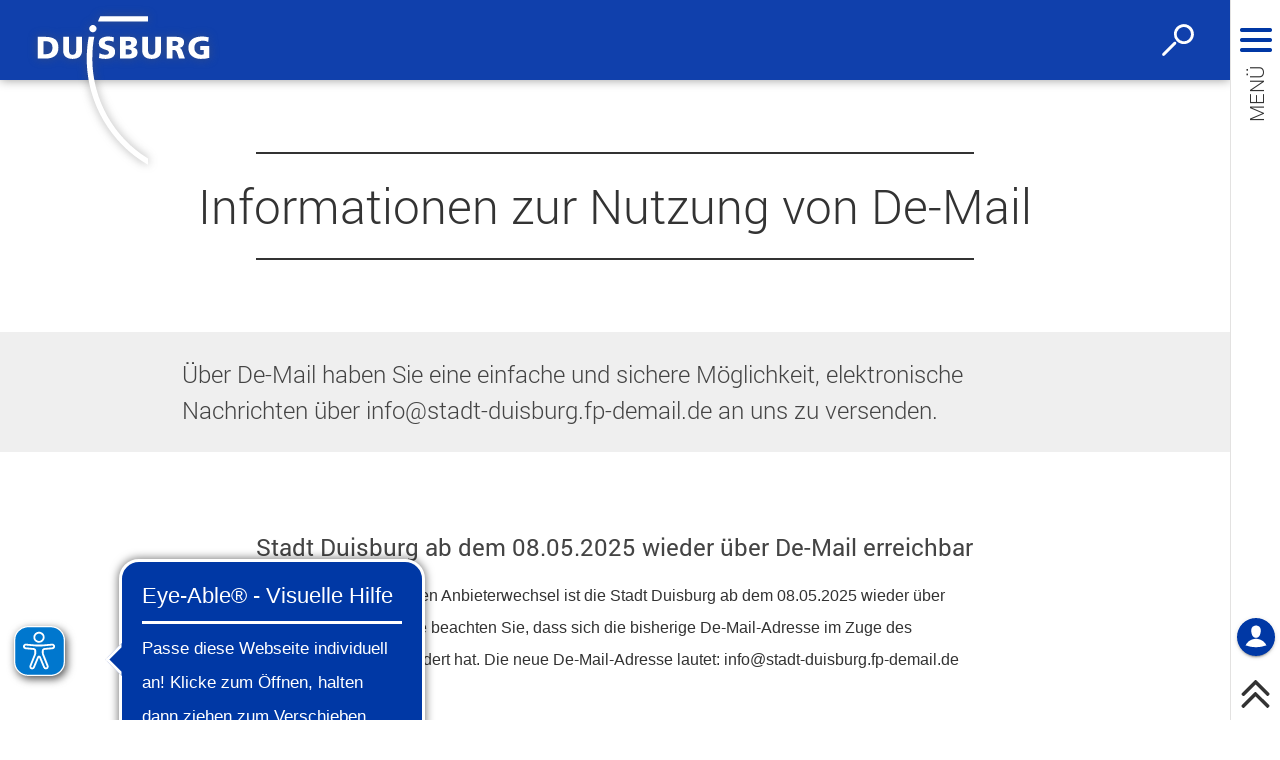

--- FILE ---
content_type: text/html; charset=UTF-8
request_url: https://duisburg.de/service/demail.php
body_size: 6993
content:
<!DOCTYPE html>
<html lang="de-DE" itemscope="itemscope" class="no-js SPtpl-article">
	<head>
		<meta name="format-detection" content="telephone=no,date=no,address=no,email=no,url=no"/>
		<meta charset="UTF-8" /><title>Informationen zur Nutzung von De-Mail | Stadt Duisburg</title><meta http-equiv="x-ua-compatible" content="ie=edge"><link rel="dns-prefetch" href="//wsts.duit.de"><link rel="search" type="application/opensearchdescription+xml" href="/index.php?sp:out=openSearch" title="Stadt Duisburg"/><meta name="apple-mobile-web-app-title" content="Stadt Duisburg"/><meta property="og:title" content="Informationen zur Nutzung von De-Mail" /><meta property="og:type" content="website" /><meta property="og:url" content="http://duisburg.de/service/demail.php" /><meta property="og:image" content="http://duisburg.de/openGraph-200x200.png" /><meta property="og:site_name" content="Stadt Duisburg" /><meta property="og:locale" content="de_DE" /><meta name="description" property="og:description" content="Über De-Mail haben Sie eine einfache und sichere Möglichkeit, elektronische Nachrichten über info@stadt-duisburg.de-mail.de an uns zu versenden."/><meta name="generator" content="Information Enterprise Server – Sitepark GmbH" /><meta name="viewport" content="width=device-width, initial-scale=1, minimum-scale=1, user-scalable=yes" /><meta name="application-name" content="Stadt Duisburg" data-content-type="json" data-namespace="sp_" data-content="{&quot;id&quot;:70746,&quot;name&quot;:&quot;De-Mail&quot;,&quot;changed&quot;:&quot;2025-05-23T07:07:32Z&quot;,&quot;title&quot;:&quot;Informationen zur Nutzung von De-Mail&quot;,&quot;sortvalue&quot;:&quot;Informationen zur Nutzung von De-Mail&quot;,&quot;group_path&quot;:[1002,1020,1036,114719,1040,1407,70746],&quot;objecttype&quot;:&quot;content&quot;,&quot;contenttype&quot;:[&quot;content&quot;,&quot;article&quot;,&quot;text&quot;,&quot;linkList&quot;,&quot;teaserHeadline&quot;,&quot;teaserText&quot;],&quot;language&quot;:&quot;de-DE&quot;,&quot;date&quot;:&quot;2018-07-16T05:33:00Z&quot;,&quot;site&quot;:[1040]}"/><meta name="twitter:card" content="summary" /><meta name="twitter:description" content="Über De-Mail haben Sie eine einfache und sichere Möglichkeit, elektronische Nachrichten über info@stadt-duisburg.de-mail.de an uns zu versenden." /><meta name="ies:id" content="102010100000070746-1015"/><meta name="ies:id" content="102010100000070746-1015"/><link rel="apple-touch-icon" href="/apple-touch-icon.png"/><link rel="icon" type="image/png" sizes="192x192" href="/android-chrome-192x192.png"/><link rel="icon" type="image/png" sizes="32x32" href="/favicon-32x32.png"/><link rel="icon" type="image/png" sizes="144x144" href="/android-chrome-144x144.png"/><link rel="icon" type="image/png" sizes="16x16" href="/favicon-16x16.png"/><link rel="icon" type="image/png" sizes="96x96" href="/android-chrome-96x96.png"/><link rel="icon" type="image/vnd.microsoft.icon" href="/favicon.ico"/><link rel="shortcut icon" type="image/vnd.microsoft.icon" href="/favicon.ico"/><link rel="icon" type="image/png" sizes="48x48" href="/android-chrome-48x48.png"/><meta name="msapplication-config" content="/browserconfig.xml"/><meta name="msapplication-TileColor" content="#da532c"/><link rel="mask-icon" href="/safari-pinned-tab.svg"/><link rel="manifest" href="/manifest.json"/><link id="sitekit" href="/WEB-IES/sitekit-module/3.41.0/css/sitekit-js.css" rel="stylesheet"/><link id="styles" href="/WEB-IES/duisburg-module/3.14.2/css/style.css" rel="stylesheet"/><script id="env">window.SP={env:{"svgPath":"\/WEB-IES\/duisburg-module\/3.14.2\/svg-icons\/svg-icons.svg","rpcPortUrl":"\/WEB-IES\/sitekit-module\/php\/SP\/SiteKit\/Rpc\/Server\/Port.php"}};</script><script id="head" src="/WEB-IES/duisburg-module/3.14.2/js/head.js" async="async"></script><script async src="https://cdn.eye-able.com/configs/www.duisburg.de.js"></script>
<script async src="https://cdn.eye-able.com/public/js/eyeAble.js"></script>
<script async src="https://translate-cdn.eye-able.com/eye-able-translate.js"></script>
	</head>
	<body>
		<!--googleoff: index-->		<script id="body" src="/WEB-IES/duisburg-module/3.14.2/js/body.js"></script>
		<a href="#SP-Content" class="SP-SkipToContent SPu-access">Zum Inhalt springen</a>

		<div class="SP-Page" id="top" >
			<header class="SP-Header SP-Grid__pad"><div class="SP-Logo SP-Header__logo"><a href="/index.php"><img class="SP-Logo__image" src="/WEB-IES/duisburg-module/3.14.2/images/logo.svg" alt=""/></a></div>		<button type="button" class="SP-Trigger SP-Trigger--search SP-Header__trigger" title="Suche öffnen">
			<svg class="SPi SPi-search" aria-hidden="true">
				<use xmlns:xlink="http://www.w3.org/1999/xlink" xlink:href="#SPi-search"></use>
			</svg>
			<span class="SPu-access">Suche öffnen</span>
		</button>
		<button type="button" title="Navigation ein-/ausblenden" aria-label="Navigation ein-/ausblenden" class="SP-Trigger SP-Trigger--navigation SP-Header__trigger">
			<svg class="SPi SPi-navigation-open" aria-hidden="true">
				<use xmlns:xlink="http://www.w3.org/1999/xlink" xlink:href="#SPi-navigation-open"></use>
			</svg>
			<svg class="SPi SPi-navigation-close SPu-hide" aria-hidden="true">
				<use xmlns:xlink="http://www.w3.org/1999/xlink" xlink:href="#SPi-navigation-close"></use>
			</svg>
		</button>
		</header>
			<!--googleon: index-->			<article id="SP-Content" role="main"><header class="SP-ArticleHeader SP-ArticleHeader--textual"><div class="SP-Grid__wrapper SP-ArticleHeader__headline__background"><div class="SP-Grid"><h1 class="SP-Headline--article" id="informationen-zur-nutzung-von-de-mail">Informationen zur Nutzung von De-Mail</h1></div></div><div class="SP-Intro"><div class="SP-Grid__wrapper"><div class="SP-Grid"><div class="SP-Intro__inner"><p>Über De-Mail haben Sie eine einfache und sichere Möglichkeit, elektronische Nachrichten über info@stadt-duisburg.fp-demail.de an uns zu versenden.</p></div></div></div></div></header>		<div class="SP-Page__background">
			<div class="SP-Grid__wrapper">
				<div class="SP-Grid">
		<div class="SP-Content"><section class="SP-Text"><h2 class="SP-Headline--paragraph" id="stadt-duisburg-ab-dem-08-05-2025-wieder-ueber-de-mail-erreichbar">Stadt Duisburg ab dem 08.05.2025 wieder über De-Mail erreichbar</h2><div data-sp-table class="SP-Paragraph"><p>Nach einem notwendigen Anbieterwechsel ist die Stadt Duisburg ab dem 08.05.2025 wieder über De-Mail erreichbar. Bitte beachten Sie, dass sich die bisherige De-Mail-Adresse im Zuge des Anbieterwechsels geändert hat. Die neue De-Mail-Adresse lautet: <span class="SP-encrypted-email">info<i>stadt-duisburg.fp-demail</i>de</span></p></div></section><section class="SP-Text"><h2 class="SP-Headline--paragraph" id="warum-de-mail">Warum De-Mail?</h2><div data-sp-table class="SP-Paragraph"><p>Mit De-Mail können Nachrichten und Dokumente vertraulich, sicher und nachweisbar über das Internet versendet und empfangen werden. Zusätzlich gibt es Sende- und Empfangsbestätigungen, so dass Sie auch Einschreiben und dergleichen elektronisch versenden können. Daher können nur Nutzerinnen und Nutzer mit einer überprüften Identität De-Mails versenden und empfangen.</p></div></section><section class="SP-Text"><h2 class="SP-Headline--paragraph" id="wie-funktioniert-de-mail">Wie funktioniert De-Mail?</h2><div data-sp-table class="SP-Paragraph"><p>Für die Nutzung von De-Mail benötigen Sie ein De-Mail-Konto und die dazu gehörende De-Mail-Adresse. Diese erhalten Sie, indem Sie sich bei einer zugelassenen Anbieterin/einem zugelassenen Anbieter für ein De-Mail-Konto registrieren. Zugelassene Anbieterinnen und Anbieter finden Sie auf der Internetseite des Bundesamtes für Sicherheit in der Informationstechnik (BSI).</p><p>Nach der Registrierung erfolgt eine einmalige Identifizierung Ihrer Identität anhand eines von der Anbieterin/vom Anbieter vorgegebenen Verfahrens, z. B. durch die Online-Ausweisfunktion des Personalausweises oder des elektronischen Aufenthaltstitels, einer qualifizierten elektronischen Signatur oder anderer sicherer und geeigneter technischer Verfahren. Nur so ist gewährleistet, dass sich niemand hinter einer falschen Identität verstecken kann.</p></div></section><section class="SP-Text"><h2 class="SP-Headline--paragraph" id="de-mail-info-stadt-duisburg-fp-demail-de">De-Mail: info@stadt-duisburg.fp-demail.de</h2><div data-sp-table class="SP-Paragraph"></div></section><section class="SP-LinkList SP-LinkList--linkBox"><h2 class="SP-LinkList__headline SP-Headline--paragraph SP-Box__title" id="weitere-informationen">Weitere Informationen</h2><ul class="SP-LinkList__list SP-Box__content"><li class="SP-LinkList__item"><a class="SP-Link SP-Iconized--left" href="https://www.cio.bund.de/Webs/CIO/DE/digitale-loesungen/digitale-verwaltung/de-mail/de-mail-node.html" target="_blank" rel="noopener"><svg class="SPi SPi-linkNewWindow SP-Link__icon SP-Iconized__icon" aria-hidden="true" focusable="false"><use href="#SPi-linkNewWindow"></use></svg><span class="SP-Link__text SP-Iconized__text">Link zur Seite des BSI<span class="SPu-access"> (Öffnet in einem neuen Tab)</span></span></a></li><li class="SP-LinkList__item"><a class="SP-Link SP-Iconized--left" href="https://de-mail.info/verzeichnis.html" target="_blank" rel="noopener"><svg class="SPi SPi-linkNewWindow SP-Link__icon SP-Iconized__icon" aria-hidden="true" focusable="false"><use href="#SPi-linkNewWindow"></use></svg><span class="SP-Link__text SP-Iconized__text">Übersicht der Nutzerinnen und Nutzer von De-Mail<span class="SPu-access"> (Öffnet in einem neuen Tab)</span></span></a></li></ul></section></div>				</div>
			</div>
		</div>
		<!--googleoff: index--><nav class="SP-Path"><h6 class="SP-Path__headline SPu-access">Sie befinden sich hier:</h6><ol class="SP-Path__list"><li class="SP-Path__item"><a href="/index.php"><span>Startseite</span></a></li><li class="SP-Path__item"><strong>Informationen zur Nutzung von De-Mail</strong></li></ol></nav><!--googleon: index--></article>			<!--googleoff: index-->
			<footer class="SP-Footer"><div class="SP-Grid__wrapper"><div class="SP-Grid"><div class="SP-Footer__claim">Duisburg</div><div class="SP-Social SP-Footer__social">		<a href="https://www.facebook.com/stadt.du/" class="SP-Trigger SP-Social__trigger" title="Stadt Duisburg bei Facebook">
			<svg class="SPi SPi-facebook SP-Iconized__icon" aria-hidden="true">
				<use xlink:href="#SPi-facebook"></use>
			</svg>
			<span class="SPu-access">Stadt Duisburg bei Facebook</span>
		</a>
				<a href="https://www.youtube.com/user/StadtDuisburg" class="SP-Trigger SP-Social__trigger" title="Stadt Duisburg bei Youtube">
			<svg class="SPi SPi-facebook SP-Iconized__icon" aria-hidden="true">
				<use xlink:href="#SPi-youtube"></use>
			</svg>
			<span class="SPu-access">Stadt Duisburg bei Youtube</span>
		</a>
				<a href="https://www.instagram.com/duisburg_de" class="SP-Trigger SP-Social__trigger" title="Stadt Duisburg bei Instagram">
			<svg class="SPi SPi-facebook SP-Iconized__icon" aria-hidden="true">
				<use xlink:href="#SPi-instagram"></use>
			</svg>
			<span class="SPu-access">Stadt Duisburg bei Instagram</span>
		</a>
		</div><div class="SP-Footer__content"><section class="SP-Section SP-Section--footer SP-Collapsible" data-sp-collapsible="{&quot;options&quot;:{&quot;enabled&quot;:true},&quot;responsive&quot;:[{&quot;breakpoint&quot;:&quot;(min-width: 1024px)&quot;,&quot;options&quot;:{&quot;expanded&quot;:true,&quot;enabled&quot;:false}},{&quot;breakpoint&quot;:&quot;(max-width: 1023px)&quot;,&quot;options&quot;:{&quot;expanded&quot;:false,&quot;enabled&quot;:true}}]}"><div class="SP-Headline--footer SP-Collapsible__trigger SP-Iconized--right" aria-expanded="false" aria-controls="SP-Collapsible-OTE4MTIwMjA0" role="button" tabindex="0"><svg class="SPi SPi-collapsible SP-Iconized__icon SP-Collapsible__trigger__icon" aria-hidden="true" focusable="false"><use href="#SPi-collapsible"></use></svg><span class="SP-Iconized__text">Häufig gesucht</span></div><div class="SP-Collapsible__content" id="SP-Collapsible-OTE4MTIwMjA0" role="region" aria-hidden="true" style="display:none;"><div class="SP-LinkList SP-Links--footer"><ul class="SP-LinkList__list"><li class="SP-LinkList__item"><a class="SP-Link SP-Link--footer SP-Iconized--left" href="https://geoportal.duisburg.de/geoportal/stadtplan/" target="_blank" rel="noopener"><svg class="SPi SPi-linkNewWindow SP-Link__icon SP-Iconized__icon" aria-hidden="true" focusable="false"><use href="#SPi-linkNewWindow"></use></svg><span class="SP-Link__text SP-Iconized__text">Stadtplan Duisburg<span class="SPu-access"> (Öffnet in einem neuen Tab)</span></span></a></li><li class="SP-LinkList__item"><a class="SP-Link SP-Link--footer SP-Iconized--left" href="https://meinduisburg.app/" target="_blank" rel="noopener"><svg class="SPi SPi-linkNewWindow SP-Link__icon SP-Iconized__icon" aria-hidden="true" focusable="false"><use href="#SPi-linkNewWindow"></use></svg><span class="SP-Link__text SP-Iconized__text">Mein Duisburg APP<span class="SPu-access"> (Öffnet in einem neuen Tab)</span></span></a></li><li class="SP-LinkList__item"><a class="SP-Link SP-Link--footer SP-Iconized--left" href="/allgemein/fachbereiche/whatsapp-kanal.php"><svg class="SPi SPi-link SP-Link__icon SP-Iconized__icon" aria-hidden="true" focusable="false"><use href="#SPi-link"></use></svg><span class="SP-Link__text SP-Iconized__text">WhatsApp - jetzt Kanal abonnieren!</span></a></li><li class="SP-LinkList__item"><a class="SP-Link SP-Link--footer SP-Iconized--left" href="http://www.duisburglive.de/" target="_blank" rel="noopener"><svg class="SPi SPi-linkNewWindow SP-Link__icon SP-Iconized__icon" aria-hidden="true" focusable="false"><use href="#SPi-linkNewWindow"></use></svg><span class="SP-Link__text SP-Iconized__text">Veranstaltungskalender<span class="SPu-access"> (Öffnet in einem neuen Tab)</span></span></a></li><li class="SP-LinkList__item"><a class="SP-Link SP-Link--footer SP-Iconized--left" href="/vv/index.php"><svg class="SPi SPi-link SP-Link__icon SP-Iconized__icon" aria-hidden="true" focusable="false"><use href="#SPi-link"></use></svg><span class="SP-Link__text SP-Iconized__text">Ämter &amp; Dienstleistungen</span></a></li><li class="SP-LinkList__item"><a class="SP-Link SP-Link--footer SP-Iconized--left" href="/vv/produkte/pro_du/dez_vii/32/eu-fuehrerschein_umtausch.php"><svg class="SPi SPi-link SP-Link__icon SP-Iconized__icon" aria-hidden="true" focusable="false"><use href="#SPi-link"></use></svg><span class="SP-Link__text SP-Iconized__text">Umtausch Führerschein</span></a></li><li class="SP-LinkList__item"><a class="SP-Link SP-Link--footer SP-Iconized--left" href="/rathaus/rathausundpolitik/rat-und-gremien.php"><svg class="SPi SPi-link SP-Link__icon SP-Iconized__icon" aria-hidden="true" focusable="false"><use href="#SPi-link"></use></svg><span class="SP-Link__text SP-Iconized__text">Rat und Gremien</span></a></li></ul></div></div></section><section class="SP-Section SP-Section--footer SP-Collapsible" data-sp-collapsible="{&quot;options&quot;:{&quot;enabled&quot;:true},&quot;responsive&quot;:[{&quot;breakpoint&quot;:&quot;(min-width: 1024px)&quot;,&quot;options&quot;:{&quot;expanded&quot;:true,&quot;enabled&quot;:false}},{&quot;breakpoint&quot;:&quot;(max-width: 1023px)&quot;,&quot;options&quot;:{&quot;expanded&quot;:false,&quot;enabled&quot;:true}}]}"><div class="SP-Headline--footer SP-Collapsible__trigger SP-Iconized--right" aria-expanded="false" aria-controls="SP-Collapsible-MTA1MTQxNzMyMw" role="button" tabindex="0"><svg class="SPi SPi-collapsible SP-Iconized__icon SP-Collapsible__trigger__icon" aria-hidden="true" focusable="false"><use href="#SPi-collapsible"></use></svg><span class="SP-Iconized__text">Schnellübersicht</span></div><div class="SP-Collapsible__content" id="SP-Collapsible-MTA1MTQxNzMyMw" role="region" aria-hidden="true" style="display:none;"><div class="SP-LinkList SP-Links--footer"><ul class="SP-LinkList__list"><li class="SP-LinkList__item"><a class="SP-Link SP-Link--footer SP-Iconized--left" href="/tourismus/index.php"><svg class="SPi SPi-link SP-Link__icon SP-Iconized__icon" aria-hidden="true" focusable="false"><use href="#SPi-link"></use></svg><span class="SP-Link__text SP-Iconized__text">Tourismus - Stadt von Feuer &amp; Wasser</span></a></li><li class="SP-LinkList__item"><a class="SP-Link SP-Link--footer SP-Iconized--left" href="/rathaus/index.php"><svg class="SPi SPi-link SP-Link__icon SP-Iconized__icon" aria-hidden="true" focusable="false"><use href="#SPi-link"></use></svg><span class="SP-Link__text SP-Iconized__text">Rathaus, Politik und Stadtverwaltung</span></a></li><li class="SP-LinkList__item"><a class="SP-Link SP-Link--footer SP-Iconized--left" href="/wohnenleben/index.php"><svg class="SPi SPi-link SP-Link__icon SP-Iconized__icon" aria-hidden="true" focusable="false"><use href="#SPi-link"></use></svg><span class="SP-Link__text SP-Iconized__text">Wohnen und Leben</span></a></li><li class="SP-LinkList__item"><a class="SP-Link SP-Link--footer SP-Iconized--left" href="/wirtschaft/index.php"><svg class="SPi SPi-link SP-Link__icon SP-Iconized__icon" aria-hidden="true" focusable="false"><use href="#SPi-link"></use></svg><span class="SP-Link__text SP-Iconized__text">Wirtschaft</span></a></li><li class="SP-LinkList__item"><a class="SP-Link SP-Link--footer SP-Iconized--left" href="/bildungwissenschaft/index.php"><svg class="SPi SPi-link SP-Link__icon SP-Iconized__icon" aria-hidden="true" focusable="false"><use href="#SPi-link"></use></svg><span class="SP-Link__text SP-Iconized__text">Bildung und Wissenschaft</span></a></li><li class="SP-LinkList__item"><a class="SP-Link SP-Link--footer SP-Iconized--left" href="/tourismus/stadt_erleben/stadt_der_kultur/index.php"><svg class="SPi SPi-link SP-Link__icon SP-Iconized__icon" aria-hidden="true" focusable="false"><use href="#SPi-link"></use></svg><span class="SP-Link__text SP-Iconized__text">Kultur</span></a></li><li class="SP-LinkList__item"><a class="SP-Link SP-Link--footer SP-Iconized--left" href="/sport/index.php"><svg class="SPi SPi-link SP-Link__icon SP-Iconized__icon" aria-hidden="true" focusable="false"><use href="#SPi-link"></use></svg><span class="SP-Link__text SP-Iconized__text">Sport</span></a></li><li class="SP-LinkList__item"><a class="SP-Link SP-Link--footer SP-Iconized--left" href="https://www.uni-due.de/" target="_blank" rel="noopener"><svg class="SPi SPi-linkNewWindow SP-Link__icon SP-Iconized__icon" aria-hidden="true" focusable="false"><use href="#SPi-linkNewWindow"></use></svg><span class="SP-Link__text SP-Iconized__text">Universität Duisburg-Essen<span class="SPu-access"> (Öffnet in einem neuen Tab)</span></span></a></li><li class="SP-LinkList__item"><a class="SP-Link SP-Link--footer SP-Iconized--left" href="/microsites/karriere/index.php"><svg class="SPi SPi-link SP-Link__icon SP-Iconized__icon" aria-hidden="true" focusable="false"><use href="#SPi-link"></use></svg><span class="SP-Link__text SP-Iconized__text">Karriere bei der Stadt Duisburg</span></a></li></ul></div></div></section><section class="SP-Section SP-Section--footer SP-Collapsible" data-sp-collapsible="{&quot;options&quot;:{&quot;enabled&quot;:true},&quot;responsive&quot;:[{&quot;breakpoint&quot;:&quot;(min-width: 1024px)&quot;,&quot;options&quot;:{&quot;expanded&quot;:true,&quot;enabled&quot;:false}},{&quot;breakpoint&quot;:&quot;(max-width: 1023px)&quot;,&quot;options&quot;:{&quot;expanded&quot;:false,&quot;enabled&quot;:true}}]}"><div class="SP-Headline--footer SP-Collapsible__trigger SP-Iconized--right" aria-expanded="false" aria-controls="SP-Collapsible-NzE1NzgxNjI0" role="button" tabindex="0"><svg class="SPi SPi-collapsible SP-Iconized__icon SP-Collapsible__trigger__icon" aria-hidden="true" focusable="false"><use href="#SPi-collapsible"></use></svg><span class="SP-Iconized__text">Zahlungen an die Stadt Duisburg</span></div><div class="SP-Collapsible__content" id="SP-Collapsible-NzE1NzgxNjI0" role="region" aria-hidden="true" style="display:none;"><div class="SP-Text SP-Text--footer"><div data-sp-table class="SP-Paragraph SP-Paragraph--footer"><p><a class="SP-Link SP-Link--inline" href="/vv/produkte/pro_du/dez_i/21/konten_stadt_duisburg.php" target="_blank" rel="noopener"><span class="SP-Link__text">Unsere Konten<span class="SPu-access"> (Öffnet in einem neuen Tab)</span></span></a><br><a class="SP-Link SP-Link--inline" href="/vv/produkte/pro_du/dez_i/21/sepa_lastschrifteinzug.php" target="_blank" rel="noopener"><span class="SP-Link__text">SEPA Lastschriftmandat<span class="SPu-access"> (Öffnet in einem neuen Tab)</span></span></a></p></div></div></div></section><section class="SP-Section SP-Section--footer SP-Collapsible" data-sp-collapsible="{&quot;options&quot;:{&quot;enabled&quot;:true},&quot;responsive&quot;:[{&quot;breakpoint&quot;:&quot;(min-width: 1024px)&quot;,&quot;options&quot;:{&quot;expanded&quot;:true,&quot;enabled&quot;:false}},{&quot;breakpoint&quot;:&quot;(max-width: 1023px)&quot;,&quot;options&quot;:{&quot;expanded&quot;:false,&quot;enabled&quot;:true}}]}"><div class="SP-Headline--footer SP-Collapsible__trigger SP-Iconized--right" aria-expanded="false" aria-controls="SP-Collapsible-MTE5OTg2ODY2" role="button" tabindex="0"><svg class="SPi SPi-collapsible SP-Iconized__icon SP-Collapsible__trigger__icon" aria-hidden="true" focusable="false"><use href="#SPi-collapsible"></use></svg><span class="SP-Iconized__text">Allgemeiner Kontakt</span></div><div class="SP-Collapsible__content" id="SP-Collapsible-MTE5OTg2ODY2" role="region" aria-hidden="true" style="display:none;"><div class="SP-Text SP-Text--footer"><div data-sp-table class="SP-Paragraph SP-Paragraph--footer"><p>Stadt Duisburg<br>Der Oberbürgermeister</p><p><span translate="no">Burgplatz 19<br>47051 Duisburg</span><br>Hier finden Sie auch den offiziellen Behördenbriefkasten der Stadt Duisburg.<br><br>Tel.: <a class="SP-Link SP-Link--inline" href="tel:+49-0203-94000"><span class="SP-Link__text">0203 94000</span></a><br>E-Mail: <a class="SP-Link SP-Link--inline" href="mailto:info%E2%9A%B9stadt-duisburg%E2%97%A6de" data-sp-email><span class="SP-Link__text">info<i>stadt-duisburg</i>de<br></span></a>De-Mail: <a class="SP-Link SP-Link--inline" href="/service/demail.php"><span class="SP-Link__text">Informationen zur Nutzung von De-Mail</span></a><br><a class="SP-Link SP-Link--inline" href="https://www.duisburg.de/service/hinweise-zur-elektronischen-kommunikation.php" target="_blank" rel="noopener"><span class="SP-Link__text">Hinweise zur elektronischen Kommunikation<span class="SPu-access"> (Öffnet in einem neuen Tab)</span></span></a></p><p>Sie erreichen unser Servicecenter unter&nbsp;</p><p>0203 94000</p><p>Montag bis Freitag: 8-16 Uhr<br>Samstag: 9-13 Uhr</p></div></div></div></section></div><nav class="SP-ServiceNavigation"><ul><li class="SP-ServiceNavigation__item"><a href="/service/impressum.php" class="SP-ServiceNavigation__link">Impressum</a></li><li class="SP-ServiceNavigation__item"><a href="/service/datenschutz_67613.php" class="SP-ServiceNavigation__link">Datenschutz</a></li><li class="SP-ServiceNavigation__item"><a href="/service/barrierefreiheit.php" class="SP-ServiceNavigation__link">Barrierefreiheit</a></li><li class="SP-ServiceNavigation__item"><a href="/service/sitemap.php" class="SP-ServiceNavigation__link">Sitemap</a></li></ul></nav></div></div></footer>		</div>

		<div class="SP-Sidebar" data-sp-sidebar="">
			<div class="SP-Sidebar__inner">

				<div class="SP-Sidebar__bar">
					<button type="button" class="SP-Sidebar__trigger">
						<svg class="SP-Sidebar__trigger__icon SPi SPi-navigation-open" aria-hidden="true">
							<use xmlns:xlink="http://www.w3.org/1999/xlink" xlink:href="#SPi-navigation-open"></use>
						</svg>
						<svg class="SP-Sidebar__trigger__icon SPi SPi-navigation-close SPu-hide" aria-hidden="true">
							<use xmlns:xlink="http://www.w3.org/1999/xlink" xlink:href="#SPi-navigation-close"></use>
						</svg>
						<span class="SP-Sidebar__trigger__text">Menü</span>
					</button>
							<a href="/service/account.php" class="SP-SidebarTrigger__trigger SP-Trigger SP-Trigger--login" title="Anmelden" data-sp-web-account="{&quot;loggedIn&quot;:false,&quot;processComponents&quot;:&quot;webAccount-1&quot;,&quot;component&quot;:&quot;webAccount-1.container&quot;,&quot;baseUrl&quot;:&quot;\/service\/account.php&quot;,&quot;open&quot;:false}">
			<svg class="SP-Trigger__icon SPi SPi-login" aria-hidden="true">
				<use xmlns:xlink="http://www.w3.org/1999/xlink" xlink:href="#SPi-login"></use>
			</svg>
			<span class="SPu-access">Anmelden</span>
		</a>
							<a href="#top" class="SP-SidebarTrigger__trigger SP-Trigger SP-Trigger--top" title="Zum Seitenanfang springen">
						<svg class="SP-Trigger__icon SPi SPi-top" aria-hidden="true">
							<use xmlns:xlink="http://www.w3.org/1999/xlink" xlink:href="#SPi-top"></use>
						</svg>
						<span class="SPu-access">Zum Seitenanfang springen</span>
					</a>
				</div>
				<div class="SP-Sidebar__content">
					<nav role="navigation" tabindex="0" class="SP-Navigation SP-Navigation--js" data-sp-navigation-multilevelpush="{&quot;activePath&quot;:[&quot;1406&quot;],&quot;activeResource&quot;:&quot;\/index.php&quot;,&quot;labelBack&quot;:&quot;zur\u00fcck&quot;}" aria-label="Hauptnavigation"><div><div></div></div></nav>				</div>
			</div>
		</div>
		<div class="pswp" tabindex="-1" role="dialog" aria-hidden="true">
			<div class="pswp__bg"></div>
			<div class="pswp__scroll-wrap">
				<div class="pswp__container">
					<div class="pswp__item"></div>
					<div class="pswp__item"></div>
					<div class="pswp__item"></div>
				</div>
				<div class="pswp__ui pswp__ui--hidden">
					<div class="pswp__top-bar">
						<div class="pswp__counter"></div>
						<button class="pswp__button pswp__button--close" title="Close (Esc)"></button>
						<a href="#" class="pswp__button pswp__button--download" title="Download" download></a>
						<button class="pswp__button pswp__button--share" title="Share"></button>
						<button class="pswp__button pswp__button--fs" title="Toggle fullscreen"></button>
						<button class="pswp__button pswp__button--zoom" title="Zoom in/out"></button>
						<div class="pswp__preloader">
							<div class="pswp__preloader__icn">
								<div class="pswp__preloader__cut">
									<div class="pswp__preloader__donut"></div>
								</div>
							</div>
						</div>
					</div>
					<div class="pswp__share-modal pswp__share-modal--hidden pswp__single-tap">
						<div class="pswp__share-tooltip"></div>
					</div>
					<button class="pswp__button pswp__button--arrow--left" title="Previous (arrow left)"></button>
					<button class="pswp__button pswp__button--arrow--right" title="Next (arrow right)"></button>
					<div class="pswp__caption">
						<div class="pswp__caption__center"></div>
					</div>
				</div>
			</div>
		</div>
		<!--googleon: index-->								<!--googleoff: index--><section class="SP-Annotations" role="doc-appendix" aria-labelledby="SP-NjEwMTI3MTI4" data-sp-annotationviewer="{&quot;translations&quot;:{&quot;info&quot;:&quot;Information&quot;,&quot;abbreviation&quot;:&quot;Abk\u00fcrzung&quot;,&quot;copyright&quot;:&quot;Copyright&quot;,&quot;glossary&quot;:&quot;Glossar&quot;,&quot;footnote&quot;:&quot;Fu\u00dfnote&quot;,&quot;language&quot;:&quot;\u00dcbersetzung&quot;,&quot;closeButton&quot;:&quot;schlie\u00dfen&quot;,&quot;backButton&quot;:&quot;zur\u00fcck&quot;},&quot;icons&quot;:[]}"><h2 id="SP-NjEwMTI3MTI4">Erläuterungen und Hinweise</h2></section><!--googleon: index-->				<script id="sitekit-js" src="/WEB-IES/sitekit-module/3.41.0/js/sitekit-js.js"></script><script id="sitekit-js-renderer-arvedui" src="/WEB-IES/sitekit-module/3.41.0/js/sitekit-js-renderer-arvedui.js"></script><script id="thirdparty" src="/WEB-IES/duisburg-module/3.14.2/js/thirdparty.js"></script><script id="main" src="/WEB-IES/duisburg-module/3.14.2/js/main.js"></script><script id="piwik-config">var _paq = _paq || [];
_paq.push(['setCustomUrl', "http:\/\/duisburg.de\/service\/demail.php"]);
_paq.push(['setSecureCookie', true]);
_paq.push(['disableCookies']);
_paq.push(['trackPageView']);
_paq.push(['enableLinkTracking']);
(function() {
var u="//wsts.duit.de/";
_paq.push(['setTrackerUrl', '//wsts.duit.de/piwik.php']);
_paq.push(['setSiteId', '4']);
_paq.push(['setDoNotTrack', true]);
var d=document, g=d.createElement('script'), s=d.getElementsByTagName('script')[0];
g.type='text/javascript'; g.async=true; g.defer=true; g.src=u+'piwik.js'; s.parentNode.insertBefore(g,s);
})();</script><script id="bootstrap">(function bootstrap() {
	var bs = SP.sitekit.Bootstrap;
	bs.register("data-sp-navigation-multilevelpush", "SP.customer.Navigation");
	bs.register("data-sp-bookmark", "SP.customer.Bookmark");
	bs.register("data-sp-bookmark-lightbox", "SP.vendor.BookmarkLightbox");
	bs.register("data-sp-button", "SP.vendor.Button");
	bs.register("data-sp-cards", "SP.vendor.cards.Layout");
	bs.register("data-sp-collapsible", "SP.Collapsible");
	bs.register("data-sp-contact", "SP.vendor.Contact");
	bs.register("data-sp-emergencyMessage", "SP.customer.EmergencyMessage");
	bs.register("data-sp-figure-zoom", "SP.vendor.PictureZoom");
	bs.register("data-sp-form", "SP.sitekit.Form");
	bs.register("data-sp-form-field", "SP.vendor.form.field.Field");
	bs.register("data-sp-menu", "SP.vendor.Menu");
	bs.register("data-sp-pagination", "SP.customer.PerPagePaginationSlider");
	bs.register("data-sp-pagePerDayPagination", "SP.customer.PerDayPaginationSlider");
	bs.register("data-sp-panelgroup", "SP.PanelGroup");
	bs.register("data-sp-picture-gallery", "SP.vendor.PictureGallery");
	bs.register("data-sp-search-suggest", "SP.sitekit.search.Suggest");
	bs.register("data-sp-sidebar", "SP.customer.Sidebar");
	bs.register("data-sp-splitbutton", "SP.vendor.SplitButton");
	bs.register("data-sp-storablefilter", "SP.customer.StorableCardsFilter");
	bs.register("data-sp-table", "SP.vendor.TableInitialiser");
	bs.register("data-sp-web-account", "SP.customer.WebAccount");
	bs.register("data-sp-email", "SP.sitekit.Email");
	bs.register("data-sp-lightbox", "SP.vendor.Lightbox");
	bs.register("data-sp-cookie-usage-notification", "SP.vendor.CookieUsageNotification");
	bs.register("data-sp-annotationviewer", "SP.sitekit.AnnotationViewer");
})();</script><!-- global include -->
<script id="BreadCrumbSerializer-70746" type="application/ld+json">{"@context":"http:\/\/schema.org","@type":"BreadcrumbList","itemListElement":[{"@type":"ListItem","position":1,"item":{"@id":"https:\/\/duisburg.de\/\/index.php","name":"Startseite"}},{"@type":"ListItem","position":2,"item":{"@id":"https:\/\/duisburg.de\/\/service\/demail.php","name":"Informationen zur Nutzung von De-Mail"}}]}</script>				<form action="/service/suche.php" method="get" class="SP-Form--quicksearch mfp-hide cde" role="search">
			<fieldset>
				<legend class="SPu-access">Website-Suche</legend>
				<div class="SP-Field--quicksearch">
					<label for="search" class="SPu-access">Suchbegriff</label>
					<input name="sp:q" id="search" type="search" placeholder="Finden..." class="SP-Field--quicksearch__control" data-sp-search-suggest="{&quot;searchId&quot;:&quot;siteSearch&quot;,&quot;searchUrl&quot;:&quot;\/service\/suche.php&quot;}"/>
					<input type="hidden" name="sp:search" value="siteSearch">
					<button type="submit" class="SP-Field--quicksearch__button">
						<svg class="SP-Field--quicksearch__button__icon SPi SPi-search">
							<use xlink:href="#SPi-search"></use>
						</svg>
					</button>
				</div>
			</fieldset>
		</form>
			</body>
</html>


--- FILE ---
content_type: image/svg+xml
request_url: https://duisburg.de/WEB-IES/duisburg-module/3.14.2/images/logo.svg
body_size: 1528
content:
<?xml version="1.0" encoding="utf-8"?>
<!-- Generator: Adobe Illustrator 21.0.0, SVG Export Plug-In . SVG Version: 6.00 Build 0)  -->
<svg version="1.1" id="Ebene_1" xmlns="http://www.w3.org/2000/svg" xmlns:xlink="http://www.w3.org/1999/xlink" x="0px" y="0px"
	 viewBox="0 0 200 200" style="enable-background:new 0 0 200 200;" xml:space="preserve">
<style type="text/css">
	.st0{fill:#FFFFFF;}
</style>
<g>
	<path class="st0" d="M101.9,156.7c-7.8-8.1-14.5-17.1-20.1-27s-9.9-20.4-12.9-31.6c-0.8-3-1.5-6.1-2.1-9.2c-0.5-2.6-0.9-5.3-1.3-8
		c-0.3-2.6-0.6-5.3-0.8-8c-0.2-2.6-0.3-5.3-0.3-8c0-0.5,0-0.9,0-1.4c0-9.2,0.7-17.5,2.2-24.8h-6.4C58.7,47.1,58,55.4,58,63.5
		c0,0.5,0,0.9,0,1.4c0,2.7,0.1,5.3,0.3,8s0.4,5.3,0.8,8c0.3,2.7,0.7,5.3,1.2,8c0.7,4,1.6,7.9,2.7,11.8c3.3,12,8.1,23.3,14.3,33.8
		s13.6,20.1,22.1,28.6s18.1,15.8,28.6,21.8v-7.2C118.4,171.8,109.7,164.8,101.9,156.7z"/>
	<path class="st0" d="M136.4,52.9c0,2-0.3,3.5-0.9,4.6c-0.6,1.1-1.7,1.6-3.3,1.6s-2.7-0.5-3.3-1.6s-0.9-2.6-0.9-4.6V38.7h-6.6v15.4
		c0,3.3,1,5.8,2.9,7.4c1.9,1.6,4.6,2.4,7.9,2.4s6-0.8,7.9-2.4c1.9-1.6,2.9-4.1,2.9-7.4V38.7h-6.6L136.4,52.9L136.4,52.9z"/>
	<path class="st0" d="M187.8,49.1v4.6h3.8v4.8c-0.5,0.4-1.3,0.6-2.4,0.6c-2.4,0-4.4-0.7-5.9-2.1c-1.5-1.4-2.3-3.3-2.3-5.7
		c0-2.8,0.9-4.9,2.7-6.2s4.2-2,7.1-2c2.3,0,4.3,0.5,6,1.6l0.6-5.4c-1.1-0.3-2.3-0.5-3.7-0.7s-2.7-0.3-3.9-0.3c-4.8,0-8.6,1-11.4,3.1
		c-2.8,2.1-4.2,5.4-4.2,9.9c0,4.3,1.4,7.4,4.2,9.5s6.1,3.1,10,3.1c3.6,0,6.8-0.4,9.6-1.2V49.1H187.8z"/>
	<path class="st0" d="M82.3,58.5c-0.7,0.4-1.7,0.6-2.9,0.6c-2.7,0-4.9-0.6-6.8-1.8L72,62.9c2.4,0.7,4.9,1,7.4,1
		c3.2,0,5.8-0.6,7.9-1.9c2.1-1.3,3.1-3.4,3.1-6.3c0-2-0.6-3.5-1.7-4.6s-2.6-1.9-4.5-2.4c-0.8-0.3-1.3-0.4-1.6-0.4
		c-1.3-0.3-2.3-0.6-3-1s-1-1-1-1.8c0-0.9,0.4-1.6,1.3-1.9s1.9-0.5,3.1-0.5c2,0,3.9,0.4,5.6,1.2l0.4-5.2c-2.4-0.5-4.5-0.8-6.4-0.8
		c-2.9,0-5.5,0.6-7.6,1.8s-3.2,3.1-3.2,5.8c0,1.7,0.4,3.1,1.1,4s1.9,1.7,3.5,2.4c0.7,0.3,1.6,0.6,2.8,1c1.3,0.4,2.4,0.8,3.1,1.3
		s1.1,1.2,1.1,2.1C83.4,57.5,83,58.1,82.3,58.5z"/>
	<path class="st0" d="M128,15.1H73.4c-0.1,0.4-0.4,1-0.8,1.8c-0.9,2.4-1.5,3.4-1.6,4.1h57V15.1z"/>
	<path class="st0" d="M115.4,44.9c0-4.1-2.7-6.2-8-6.2H96v24.8h10.4c2.7,0,4.9-0.5,6.8-1.6s2.8-2.9,2.8-5.6c0-3.1-1.7-4.9-5-5.4
		v-0.2C113.9,49.9,115.4,48,115.4,44.9z M102.6,43.3h2c1.3,0,2.4,0.2,3.1,0.6c0.7,0.4,1.1,1.1,1.1,2s-0.4,1.6-1.2,2
		c-0.8,0.4-1.8,0.6-3,0.6h-2V43.3z M108.1,58.3c-0.9,0.4-2.1,0.6-3.7,0.6h-1.8v-6h2c1.3,0,2.5,0.2,3.4,0.6c0.9,0.4,1.4,1.2,1.4,2.4
		S109,57.9,108.1,58.3z"/>
	<path class="st0" d="M46,52.9c0,2-0.3,3.5-0.9,4.6c-0.6,1.1-1.7,1.6-3.3,1.6s-2.7-0.5-3.3-1.6s-0.9-2.6-0.9-4.6V38.7H31v15.4
		c0,3.3,1,5.8,2.9,7.4c1.9,1.6,4.6,2.4,7.9,2.4s6-0.8,7.9-2.4c1.9-1.6,2.9-4.1,2.9-7.4V38.7H46V52.9z"/>
	<path class="st0" d="M21.8,41.5c-2.5-1.9-6.1-2.8-10.8-2.8H2v24.8h9c4.5,0,8.1-1,10.7-3s3.9-5.2,3.9-9.6S24.3,43.4,21.8,41.5z
		 M11,58.5H8.6V43.7H11c5.2,0,7.8,2.5,7.8,7.4S16.2,58.5,11,58.5z"/>
	<path class="st0" d="M65,33.5c1.1,0,2-0.4,2.9-1.3c0.9-0.9,1.3-1.8,1.3-2.9s-0.4-2-1.3-2.9s-1.8-1.3-2.9-1.3s-2,0.4-2.9,1.3
		s-1.3,1.8-1.3,2.9s0.4,2,1.3,2.9C63,33.1,63.9,33.5,65,33.5z"/>
	<path class="st0" d="M167.2,55.1c-0.8-2.3-1.8-3.5-3-3.8c3.3-0.8,5-2.9,5-6.4c0-4.1-2.9-6.2-8.6-6.2h-11.2v24.8h6.6v-9.8h1.4
		c1.2,0,2.1,0.3,2.7,1c0.6,0.7,1.2,2.1,1.9,4.4l1.4,4.4h6.8l-2.4-6.8L167.2,55.1z M161.3,48.5c-0.9,0.4-1.8,0.6-2.9,0.6H156v-5.8
		h2.4c1.1,0,2,0.2,2.9,0.7s1.3,1.2,1.3,2.1C162.6,47.3,162.2,48.1,161.3,48.5z"/>
</g>
</svg>
